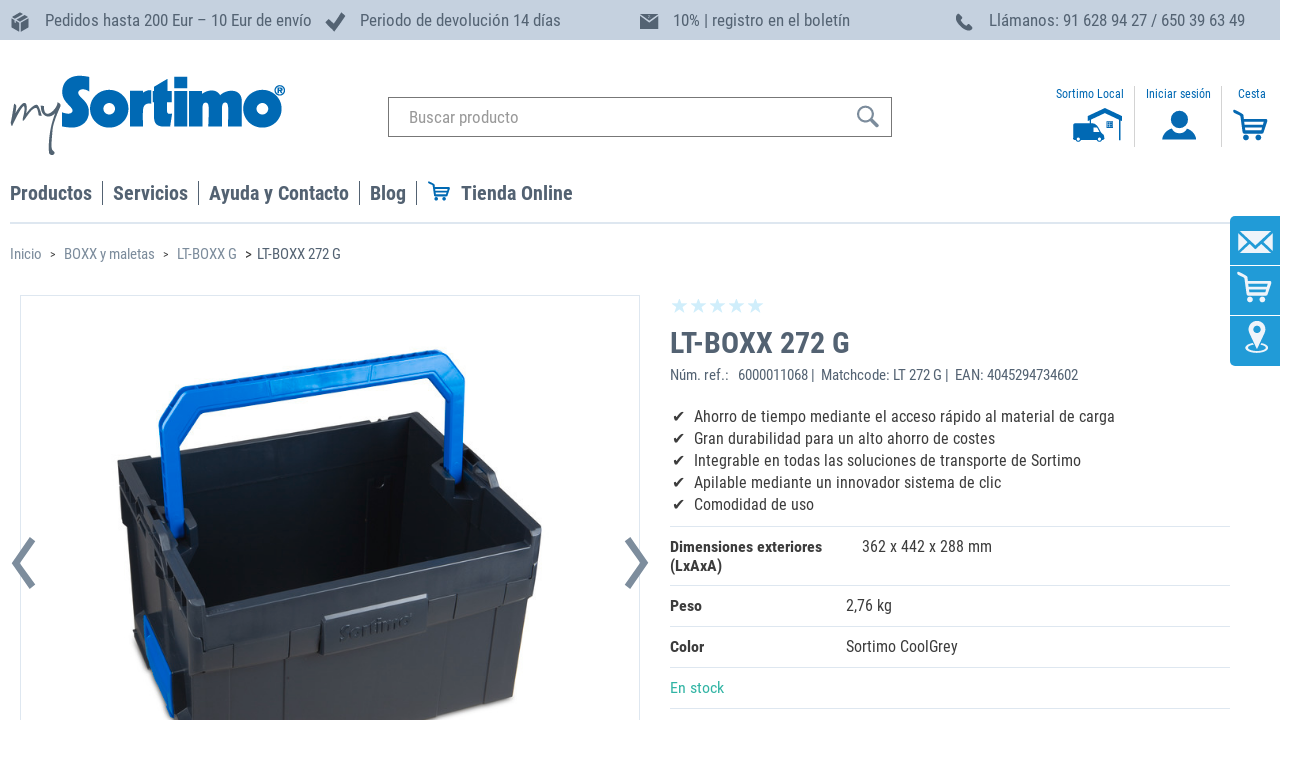

--- FILE ---
content_type: text/javascript;charset=UTF-8
request_url: https://www.mysortimo.es/_ui/shared/js/generatedVariables.js
body_size: 285
content:
var screenXs="480px";
var screenSm="640px";
var screenMd="1024px";
var screenLg="1400px";

var screenXsMin="480px";
var screenSmMin="640px";
var screenMdMin="1024px";
var screenLgMin="1400px";

var screenXsMax="639px";
var screenSmMax="1023px";
var screenMdMax="1399px";
